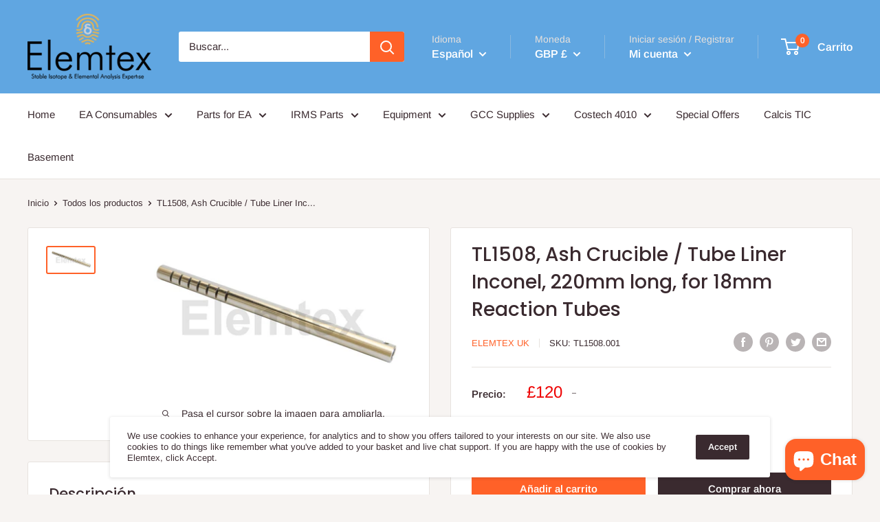

--- FILE ---
content_type: text/javascript
request_url: https://shop.elemtex.com/cdn/shop/t/14/assets/bc-sf-search.js?v=47413118458141858521590059527
body_size: -216
content:
var bcSfSearchSettings={search:{suggestionMobileStyle:"style2"}};BCSfFilter.prototype.customizeSuggestion=function(suggestionElement,searchElement,searchBoxId){},BCSfFilter.prototype.buildSearchResultHeader=function(data){jQ(".bc-sf-filter-breadcrumb").each(function(index,breadcrumb){var html=jQ(breadcrumb).html();html=html.replace(/{{terms}}/,bcsffilter.queryParams.q),jQ(breadcrumb).html(html),jQ(breadcrumb).removeClass("hidden")})},BCSfFilter.prototype.initSearchBox=function(id){if(this.getSettingValue("search.enableSuggestion")){removeThemeSearchEvent();var self=this;typeof id=="undefined"?jQ('input[name="'+this.searchTermKey+'"]').each(function(i){if(!jQ(this)[0].hasAttribute("data-no-bc-search")){var id2="bc-sf-search-box-"+i;jQ(this).attr("id",id2),self.buildSearchBox("#"+id2)}}):this.buildSearchBox(id),this.isMobile()&&(window.onpageshow=function(event){event.persisted&&window.location.reload()},this.getSettingValue("search.suggestionMobileStyle")=="style1"&&this.buildSuggestionMobile())}};function removeThemeSearchEvent(){if(jQ(".header__search-bar-wrapper").length>0){var cloneSearchBar=jQ(".header__search-bar-wrapper:first").clone();jQ(".header__search-bar-wrapper").replaceWith(cloneSearchBar),jQ(".search-bar__filter").hide()}jQ('[data-action="toggle-search"]').length>0&&jQ('[data-action="toggle-search"]').on("click",function(){jQ(".header__search-bar-wrapper").toggleClass("is-visible")}),jQ('[data-action="clear-input"]').length>0&&jQ('[data-action="clear-input"]').on("click",function(){jQ('input[name="'+bcsffilter.searchTermKey+'"]').val("")})}
//# sourceMappingURL=/cdn/shop/t/14/assets/bc-sf-search.js.map?v=47413118458141858521590059527
